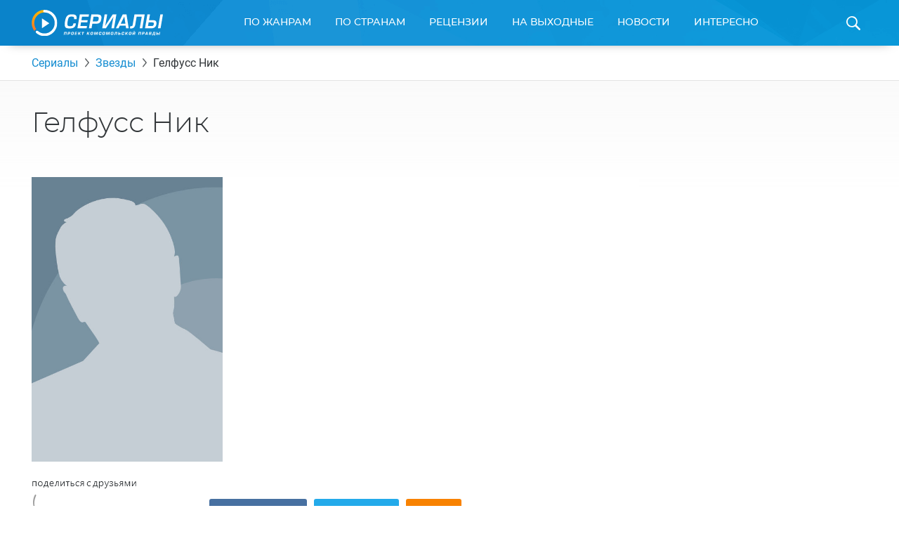

--- FILE ---
content_type: text/html
request_url: https://tns-counter.ru/nc01a**R%3Eundefined*kp_ru/ru/UTF-8/tmsec=kp_ru/45153883***
body_size: 16
content:
352E671F69686BE6G1768451046:352E671F69686BE6G1768451046

--- FILE ---
content_type: application/javascript; charset=utf-8
request_url: https://fundingchoicesmessages.google.com/f/AGSKWxUlyyGSGFeIYF-g78qQhv1lgw4ZrBPH-WcHZyke_6jftW_sy1pChO1ps9ijSbrRmuLLL6JPSht1XAFYzGBLjxVqPCxFGvBzN_3nFa9H_pX_maxM0Gno7XwK_xzVX7NVVcfxDr2tAL_9c52ZAbhBxJS-3MIzODjoE6qD82BNVjRev0QdxT-ZBk7WVvWo/_/top_ads_.com/ads__ad_show&_main_ad./showflashad.
body_size: -1290
content:
window['0b0e37da-5791-4b75-aada-a08631bbd69e'] = true;